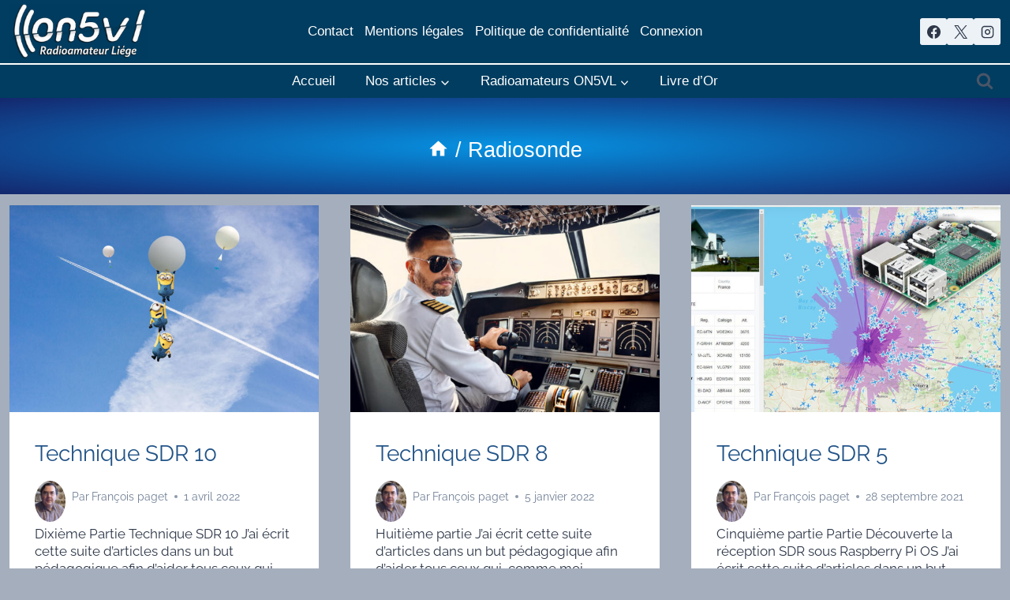

--- FILE ---
content_type: text/css
request_url: https://on5vl.org/wp-content/themes/kadence-child/style.css?ver=1.0.0
body_size: 609
content:
*
 Theme Name:   Kadence Child
 Theme URI:    https://on5vl.org
 Description:  Thème enfant personnalisé basé sur Kadence
 Author:       Albert - ON5VL
 Author URI:   https://on5vl.org
 Template:     kadence
 Version:      1.0.0
 Text Domain:  kadence-child
*/

/* Importation des styles du thème parent */
@import url("../kadence/style.css");

/* Personnalisations spécifiques */
body {
    font-family: "Segoe UI", Roboto, Arial, sans-serif;
}
/* ==================== */
/* Styles pour les liens */
/* ==================== */
.lienpdf:before {
  content: url(/wp-content/uploads/pdf-30.jpg);
  margin-right: 6px;
}

.lienexterne:before {
  content: "► ";
  text-decoration: none;
}

.lieninterne:before {
  content: "►► ";
  text-decoration: none !important;
}

/* ==================== */
/* Styles pour les boutons */
/* ==================== */
.lana-download, .lana-download:active, .lana-download:visited {
  background-color: #548dd4;
  border-radius: 6px;
  box-shadow: 3px 3px 3px #a5a5a5;
  padding: 20px 30px;
  color: white;
}

.lana-download:hover {
  background-color: #913675;
}

a.lana-download {
  text-decoration: none;
  color: white !important;
  font-size: 1.3em;
}

a.lana-download:hover {
  color: white !important;
}

a.lana-download:visited {
  color: #efd54d !important;
}
.annee2 {
  background-color: #fbf6e2;
  padding-left: 1px;
  width: 67px;
  height: 35px;
  letter-spacing: 2px;
  color: #4c3b05 !important;
}

.annee2:before {
  content: url("/images/pages/historique-marron.jpg");
  width: 67px;
  height: 35px;
  vertical-align: middle;
}

--- FILE ---
content_type: application/javascript
request_url: https://on5vl.org/wp-content/plugins/easy-table-of-contents/assets/js/ez-toc-sticky.js?ver=2.0.80-1767200297
body_size: 428
content:
function ezTOC_hideBar(e) {
    var sidebar = document.querySelector(".ez-toc-sticky-fixed");
    if (typeof(sidebar) !== "undefined" && sidebar !== null) {
        sidebar.classList.remove("show");
        sidebar.classList.add("hide");
        setTimeout(function() {
            document.querySelector(".ez-toc-open-icon").style = "z-index: 9999999";
        }, 200);
        if (e.target.classList.contains('ez-toc-close-icon') || e.target.parentElement.classList.contains('ez-toc-close-icon')) {
            e.preventDefault();
        }
    }
}

function ezTOC_showBar(e) {
    e.preventDefault();
    document.querySelector(".ez-toc-open-icon").style = "z-index: -1;";
    setTimeout(function() {
        var sidebar = document.querySelector(".ez-toc-sticky-fixed");
        sidebar.classList.remove("hide");
        sidebar.classList.add("show");
    }, 200);
}(function() {
    let ez_toc_sticky_fixed_container = document.querySelector('div.ez-toc-sticky-fixed');
    if (ez_toc_sticky_fixed_container) {
        document.body.addEventListener("click", function(evt) {
            ezTOC_hideBar(evt);
        });
        ez_toc_sticky_fixed_container.addEventListener('click', function(event) {
            event.stopPropagation();
        });
        document.querySelector('.ez-toc-open-icon').addEventListener('click', function(event) {
            event.stopPropagation();
        });
    }
})();

if(1 === parseInt(eztoc_sticky_local.close_on_link_click)){
    jQuery(document).ready(function() {
        jQuery("#ez-toc-sticky-container a.ez-toc-link").click(function(e) {
            ezTOC_hideBar(e);
        });
    });
}